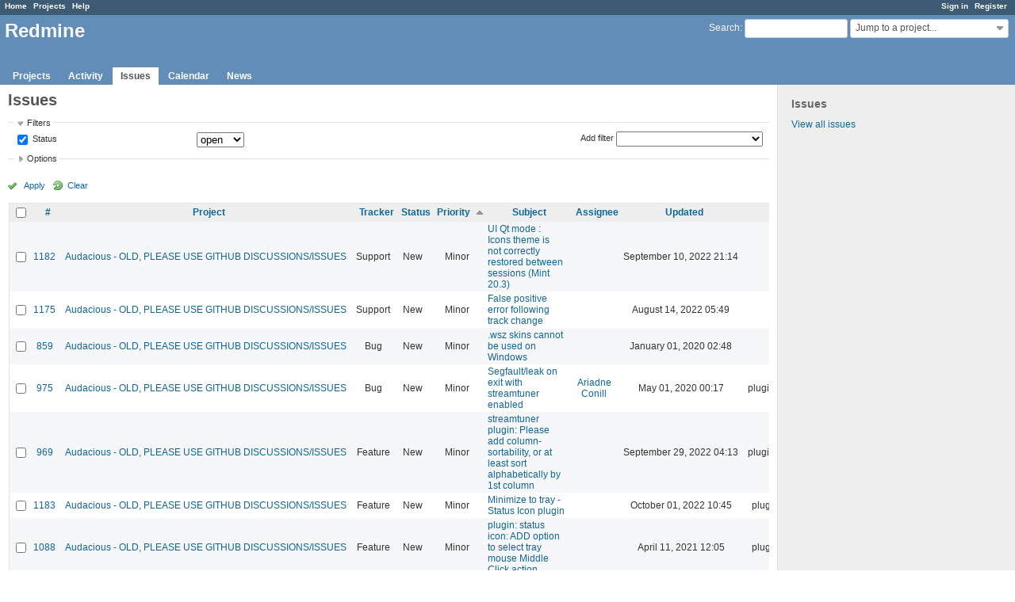

--- FILE ---
content_type: text/html; charset=utf-8
request_url: https://www.redmine.audacious-media-player.org/issues?page=2&per_page=50&sort=priority%2Ccategory%3Adesc%2Ctracker
body_size: 10151
content:
<!DOCTYPE html>
<html lang="en">
<head>
<meta charset="utf-8" />
<meta http-equiv="X-UA-Compatible" content="IE=edge"/>
<title>Issues - Redmine</title>
<meta name="viewport" content="width=device-width, initial-scale=1, maximum-scale=1, user-scalable=no">
<meta name="description" content="Redmine" />
<meta name="keywords" content="issue,bug,tracker" />
<meta name="csrf-param" content="authenticity_token" />
<meta name="csrf-token" content="clH+KKZ21IkSSqMcoJDVTwuBdfyONbBSQZGRgNGApQE1OokqyZdyDwYvsKS5LoKULXP2TI6ifsyOlyuw4fYusg==" />
<link rel='shortcut icon' href='/favicon.ico?1515935340' />
<link rel="stylesheet" media="all" href="/stylesheets/jquery/jquery-ui-1.11.0.css?1515440299" />
<link rel="stylesheet" media="all" href="/stylesheets/application.css?1515440299" />
<link rel="stylesheet" media="all" href="/stylesheets/responsive.css?1515440299" />

<script src="/javascripts/jquery-1.11.1-ui-1.11.0-ujs-3.1.4.js?1515440299"></script>
<script src="/javascripts/application.js?1515440299"></script>
<script src="/javascripts/responsive.js?1515440299"></script>
<script>
//<![CDATA[
$(window).load(function(){ warnLeavingUnsaved('The current page contains unsaved text that will be lost if you leave this page.'); });
//]]>
</script>


<!-- page specific tags -->
<script>
//<![CDATA[
var datepickerOptions={dateFormat: 'yy-mm-dd', firstDay: 0, showOn: 'button', buttonImageOnly: true, buttonImage: '/images/calendar.png?1515440298', showButtonPanel: true, showWeek: true, showOtherMonths: true, selectOtherMonths: true, changeMonth: true, changeYear: true, beforeShow: beforeShowDatePicker};
//]]>
</script>    <link rel="alternate" type="application/atom+xml" title="Issues" href="http://www.redmine.audacious-media-player.org/issues.atom" />
    <link rel="alternate" type="application/atom+xml" title="Details of all changes" href="http://www.redmine.audacious-media-player.org/issues/changes.atom" />
<script src="/javascripts/context_menu.js?1515440299"></script><link rel="stylesheet" media="screen" href="/stylesheets/context_menu.css?1515440299" /></head>
<body class="controller-issues action-index">

<div id="wrapper">

<div class="flyout-menu js-flyout-menu">


        <div class="flyout-menu__search">
            <form action="/search" accept-charset="UTF-8" method="get"><input name="utf8" type="hidden" value="&#x2713;" />
            <input type="hidden" name="issues" value="1" />
            <label class="search-magnifier search-magnifier--flyout" for="flyout-search">&#9906;</label>
            <input type="text" name="q" id="flyout-search" class="small js-search-input" placeholder="Search" />
</form>        </div>


        <h3>Project</h3>
        <span class="js-project-menu"></span>

    <h3>General</h3>
    <span class="js-general-menu"></span>

    <span class="js-sidebar flyout-menu__sidebar"></span>

    <h3>Profile</h3>
    <span class="js-profile-menu"></span>

</div>

<div id="wrapper2">
<div id="wrapper3">
<div id="top-menu">
    <div id="account">
        <ul><li><a class="login" href="/login">Sign in</a></li><li><a class="register" href="/account/register">Register</a></li></ul>    </div>
    
    <ul><li><a class="home" href="/">Home</a></li><li><a class="projects" href="/projects">Projects</a></li><li><a class="help" href="https://www.redmine.org/guide">Help</a></li></ul></div>

<div id="header">

    <a href="#" class="mobile-toggle-button js-flyout-menu-toggle-button"></a>

    <div id="quick-search">
        <form action="/search" accept-charset="UTF-8" method="get"><input name="utf8" type="hidden" value="&#x2713;" />
        <input type="hidden" name="scope" />
        <input type="hidden" name="issues" value="1" />
        <label for='q'>
          <a accesskey="4" href="/search">Search</a>:
        </label>
        <input type="text" name="q" id="q" size="20" class="small" accesskey="f" />
</form>        <div id="project-jump" class="drdn"><span class="drdn-trigger">Jump to a project...</span><div class="drdn-content"><div class="quick-search"><input type="text" name="q" id="projects-quick-search" value="" class="autocomplete" data-automcomplete-url="/projects/autocomplete.js?jump=issues" autocomplete="off" /></div><div class="drdn-items projects selection"></div><div class="drdn-items all-projects selection"><a class="selected" href="/projects?jump=issues">All Projects</a></div></div></div>
    </div>

    <h1>Redmine</h1>

    <div id="main-menu" class="tabs">
        <ul><li><a class="projects" href="/projects">Projects</a></li><li><a class="activity" href="/activity">Activity</a></li><li><a class="issues selected" href="/issues">Issues</a></li><li><a class="calendar" href="/issues/calendar">Calendar</a></li><li><a class="news" href="/news">News</a></li></ul>
        <div class="tabs-buttons" style="display:none;">
            <button class="tab-left" onclick="moveTabLeft(this); return false;"></button>
            <button class="tab-right" onclick="moveTabRight(this); return false;"></button>
        </div>
    </div>
</div>

<div id="main" class="">
    <div id="sidebar">
            <h3>Issues</h3>

<ul>
<li><a href="/issues?set_filter=1">View all issues</a></li>

</ul>








        
    </div>

    <div id="content">
        
        <div class="contextual">
</div>

<h2>Issues</h2>

<form id="query_form" action="/issues" accept-charset="UTF-8" method="get"><input name="utf8" type="hidden" value="&#x2713;" />
  <input type="hidden" name="set_filter" id="set_filter" value="1" />
<input type="hidden" name="type" id="query_type" value="IssueQuery" disabled="disabled" />
<input type="hidden" name="sort" value="priority,category:desc,tracker" />

<div id="query_form_with_buttons" class="hide-when-print">
<div id="query_form_content">
  <fieldset id="filters" class="collapsible ">
    <legend onclick="toggleFieldset(this);">Filters</legend>
    <div style="">
      <script>
//<![CDATA[

var operatorLabels = {"=":"is","!":"is not","o":"open","c":"closed","!*":"none","*":"any","\u003e=":"\u003e=","\u003c=":"\u003c=","\u003e\u003c":"between","\u003ct+":"in less than","\u003et+":"in more than","\u003e\u003ct+":"in the next","t+":"in","t":"today","ld":"yesterday","w":"this week","lw":"last week","l2w":"last 2 weeks","m":"this month","lm":"last month","y":"this year","\u003et-":"less than days ago","\u003ct-":"more than days ago","\u003e\u003ct-":"in the past","t-":"days ago","~":"contains","!~":"doesn't contain","=p":"any issues in project","=!p":"any issues not in project","!p":"no issues in project","*o":"any open issues","!o":"no open issues"};
var operatorByType = {"list":["=","!"],"list_status":["o","=","!","c","*"],"list_optional":["=","!","!*","*"],"list_subprojects":["*","!*","=","!"],"date":["=","\u003e=","\u003c=","\u003e\u003c","\u003ct+","\u003et+","\u003e\u003ct+","t+","t","ld","w","lw","l2w","m","lm","y","\u003et-","\u003ct-","\u003e\u003ct-","t-","!*","*"],"date_past":["=","\u003e=","\u003c=","\u003e\u003c","\u003et-","\u003ct-","\u003e\u003ct-","t-","t","ld","w","lw","l2w","m","lm","y","!*","*"],"string":["=","~","!","!~","!*","*"],"text":["~","!~","!*","*"],"integer":["=","\u003e=","\u003c=","\u003e\u003c","!*","*"],"float":["=","\u003e=","\u003c=","\u003e\u003c","!*","*"],"relation":["=","=p","=!p","!p","*o","!o","!*","*"],"tree":["=","~","!*","*"]};
var availableFilters = {"status_id":{"type":"list_status","name":"Status","remote":true,"values":[["New","1"],["In Progress","2"],["Resolved","3"],["Feedback","4"],["Closed","5"],["Rejected","6"]]},"project_id":{"type":"list","name":"Project","remote":true},"tracker_id":{"type":"list","name":"Tracker","values":[["Bug","1"],["Feature","2"],["Support","3"]]},"priority_id":{"type":"list","name":"Priority","values":[["Trivial","3"],["Minor","4"],["Major","5"],["Critical","6"],["Blocker","7"]]},"author_id":{"type":"list","name":"Author","remote":true},"assigned_to_id":{"type":"list_optional","name":"Assignee","remote":true},"member_of_group":{"type":"list_optional","name":"Assignee's group","remote":true},"assigned_to_role":{"type":"list_optional","name":"Assignee's role","remote":true},"fixed_version_id":{"type":"list_optional","name":"Target version","remote":true},"fixed_version.due_date":{"type":"date","name":"Target version's Due date","values":null},"fixed_version.status":{"type":"list","name":"Target version's Status","values":[["open","open"],["locked","locked"],["closed","closed"]]},"subject":{"type":"text","name":"Subject","values":null},"description":{"type":"text","name":"Description","values":null},"created_on":{"type":"date_past","name":"Created","values":null},"updated_on":{"type":"date_past","name":"Updated","values":null},"closed_on":{"type":"date_past","name":"Closed","values":null},"start_date":{"type":"date","name":"Start date","values":null},"due_date":{"type":"date","name":"Due date","values":null},"estimated_hours":{"type":"float","name":"Estimated time","values":null},"done_ratio":{"type":"integer","name":"% Done","values":null},"attachment":{"type":"text","name":"File","values":null},"updated_by":{"type":"list","name":"Updated by","remote":true},"last_updated_by":{"type":"list","name":"Last updated by","remote":true},"relates":{"type":"relation","name":"Related to","remote":true},"duplicates":{"type":"relation","name":"Is duplicate of","remote":true},"duplicated":{"type":"relation","name":"Has duplicate","remote":true},"blocks":{"type":"relation","name":"Blocks","remote":true},"blocked":{"type":"relation","name":"Blocked by","remote":true},"precedes":{"type":"relation","name":"Precedes","remote":true},"follows":{"type":"relation","name":"Follows","remote":true},"copied_to":{"type":"relation","name":"Copied to","remote":true},"copied_from":{"type":"relation","name":"Copied from","remote":true},"parent_id":{"type":"tree","name":"Parent task","values":null},"child_id":{"type":"tree","name":"Subtasks","values":null},"issue_id":{"type":"integer","name":"Issue","values":null}};
var labelDayPlural = "days";

var filtersUrl = "\/queries\/filter?type=IssueQuery";

$(document).ready(function(){
  initFilters();
  addFilter("status_id", "o", [""]);
});

//]]>
</script>
<table id="filters-table">
</table>

<div class="add-filter">
<label for="add_filter_select">Add filter</label>
<select id="add_filter_select"><option value="">&nbsp;</option>
<option value="status_id">Status</option>
<option value="project_id">Project</option>
<option value="tracker_id">Tracker</option>
<option value="priority_id">Priority</option>
<option value="author_id">Author</option>
<option value="assigned_to_id">Assignee</option>
<option value="fixed_version_id">Target version</option>
<option value="subject">Subject</option>
<option value="description">Description</option>
<option value="estimated_hours">Estimated time</option>
<option value="done_ratio">% Done</option>
<option value="attachment">File</option>
<option value="updated_by">Updated by</option>
<option value="last_updated_by">Last updated by</option>
<option value="issue_id">Issue</option><optgroup label="Assignee"><option value="member_of_group">Assignee&#39;s group</option>
<option value="assigned_to_role">Assignee&#39;s role</option></optgroup><optgroup label="Target version"><option value="fixed_version.due_date">Target version&#39;s Due date</option>
<option value="fixed_version.status">Target version&#39;s Status</option></optgroup><optgroup label="Date"><option value="created_on">Created</option>
<option value="updated_on">Updated</option>
<option value="closed_on">Closed</option>
<option value="start_date">Start date</option>
<option value="due_date">Due date</option></optgroup><optgroup label="Relations"><option value="relates">Related to</option>
<option value="duplicates">Is duplicate of</option>
<option value="duplicated">Has duplicate</option>
<option value="blocks">Blocks</option>
<option value="blocked">Blocked by</option>
<option value="precedes">Precedes</option>
<option value="follows">Follows</option>
<option value="copied_to">Copied to</option>
<option value="copied_from">Copied from</option>
<option value="parent_id">Parent task</option>
<option value="child_id">Subtasks</option></optgroup></select>
</div>

<input type="hidden" name="f[]" id="f_" value="" />

    </div>
  </fieldset>

  <fieldset id="options" class="collapsible collapsed">
    <legend onclick="toggleFieldset(this);">Options</legend>
    <div style="display: none;">
      <table>
        <tr>
          <td class="field">Columns</td>
          <td>
<table class="query-columns">
  <tr>
    <td style="padding-left:0">
      <label for="available_c">Available Columns</label>
      <br />
      <select name="available_columns[]" id="available_c" multiple="multiple" size="10" style="width:150px" ondblclick="moveOptions(this.form.available_c, this.form.selected_c);"><option value="parent">Parent task</option>
<option value="author">Author</option>
<option value="fixed_version">Target version</option>
<option value="start_date">Start date</option>
<option value="due_date">Due date</option>
<option value="estimated_hours">Estimated time</option>
<option value="total_estimated_hours">Total estimated time</option>
<option value="done_ratio">% Done</option>
<option value="created_on">Created</option>
<option value="closed_on">Closed</option>
<option value="last_updated_by">Last updated by</option>
<option value="relations">Related issues</option>
<option value="attachments">Files</option>
<option value="cf_1">Affects version</option></select>
    </td>
    <td class="buttons">
      <input type="button" value="&#8594;"
       onclick="moveOptions(this.form.available_c, this.form.selected_c);" /><br />
      <input type="button" value="&#8592;"
       onclick="moveOptions(this.form.selected_c, this.form.available_c);" />
    </td>
    <td>
      <label for="selected_c">Selected Columns</label>
      <br />
      <select name="c[]" id="selected_c" multiple="multiple" size="10" style="width:150px" ondblclick="moveOptions(this.form.selected_c, this.form.available_c);"><option value="project">Project</option>
<option value="tracker">Tracker</option>
<option value="status">Status</option>
<option value="priority">Priority</option>
<option value="subject">Subject</option>
<option value="assigned_to">Assignee</option>
<option value="updated_on">Updated</option>
<option value="category">Category</option></select>
    </td>
    <td class="buttons">
      <input type="button" value="&#8648;" onclick="moveOptionTop(this.form.selected_c);" /><br />
      <input type="button" value="&#8593;" onclick="moveOptionUp(this.form.selected_c);" /><br />
      <input type="button" value="&#8595;" onclick="moveOptionDown(this.form.selected_c);" /><br />
      <input type="button" value="&#8650;" onclick="moveOptionBottom(this.form.selected_c);" />
    </td>
  </tr>
</table>

<script>
//<![CDATA[

$(document).ready(function(){
  $('.query-columns').closest('form').submit(function(){
    $('#selected_c option').prop('selected', true);
  });
});

//]]>
</script></td>
        </tr>
        <tr>
          <td class="field"><label for='group_by'>Group results by</label></td>
          <td><select name="group_by" id="group_by"><option value="">&nbsp;</option>
<option value="project">Project</option>
<option value="tracker">Tracker</option>
<option value="status">Status</option>
<option value="priority">Priority</option>
<option value="author">Author</option>
<option value="assigned_to">Assignee</option>
<option value="category">Category</option>
<option value="fixed_version">Target version</option>
<option value="done_ratio">% Done</option></select></td>
        </tr>
        <tr>
          <td class="field">Show</td>
          <td><label class="inline"><input type="checkbox" name="c[]" value="description" /> Description</label><label class="inline"><input type="checkbox" name="c[]" value="last_notes" /> Last notes</label></td>
        </tr>
        <tr>
          <td>Totals</td>
          <td><label class="inline"><input type="checkbox" name="t[]" value="estimated_hours" /> Estimated time</label><input type="hidden" name="t[]" id="t_" value="" /></td>
        </tr>
      </table>
    </div>
  </fieldset>
</div>

<p class="buttons">
  <a href="#" onclick="$(&quot;#query_form&quot;).submit(); return false;" class="icon icon-checked">Apply</a>
  <a class="icon icon-reload" href="/issues?set_filter=1&amp;sort=">Clear</a>
</p>
</div>



</form>


<form data-cm-url="/issues/context_menu" action="/issues" accept-charset="UTF-8" method="post"><input name="utf8" type="hidden" value="&#x2713;" /><input type="hidden" name="authenticity_token" value="7ReMhdHi/pOyOGtw/WRvp2Wu1CJfoGJHdO+3L7QVS0OqfPuHvgNYFaZdeMjk2jh8Q1xXkl83rNm76Q0fhGPA8A==" /><input type="hidden" name="back_url" value="/issues?page=2&amp;per_page=50&amp;sort=priority%2Ccategory%3Adesc%2Ctracker" />
<div class="autoscroll">
<table class="list issues odd-even sort-by-priority sort-asc">
  <thead>
    <tr>
      <th class="checkbox hide-when-print">
        <input type="checkbox" name="check_all" id="check_all" value="" class="toggle-selection" title="Check all/Uncheck all" />
      </th>
        <th><a title="Sort by &quot;#&quot;" href="/issues?page=2&amp;per_page=50&amp;sort=id%3Adesc%2Cpriority%2Ccategory%3Adesc">#</a></th>
        <th><a title="Sort by &quot;Project&quot;" href="/issues?page=2&amp;per_page=50&amp;sort=project%2Cpriority%2Ccategory%3Adesc">Project</a></th>
        <th><a title="Sort by &quot;Tracker&quot;" href="/issues?page=2&amp;per_page=50&amp;sort=tracker%2Cpriority%2Ccategory%3Adesc">Tracker</a></th>
        <th><a title="Sort by &quot;Status&quot;" href="/issues?page=2&amp;per_page=50&amp;sort=status%2Cpriority%2Ccategory%3Adesc">Status</a></th>
        <th><a title="Sort by &quot;Priority&quot;" class="sort asc" href="/issues?page=2&amp;per_page=50&amp;sort=priority%3Adesc%2Ccategory%3Adesc%2Ctracker">Priority</a></th>
        <th><a title="Sort by &quot;Subject&quot;" href="/issues?page=2&amp;per_page=50&amp;sort=subject%2Cpriority%2Ccategory%3Adesc">Subject</a></th>
        <th><a title="Sort by &quot;Assignee&quot;" href="/issues?page=2&amp;per_page=50&amp;sort=assigned_to%2Cpriority%2Ccategory%3Adesc">Assignee</a></th>
        <th><a title="Sort by &quot;Updated&quot;" href="/issues?page=2&amp;per_page=50&amp;sort=updated_on%3Adesc%2Cpriority%2Ccategory%3Adesc">Updated</a></th>
        <th><a title="Sort by &quot;Category&quot;" href="/issues?page=2&amp;per_page=50&amp;sort=category%2Cpriority%2Ctracker">Category</a></th>
    </tr>
  </thead>
  <tbody>
  <tr id="issue-1182" class="hascontextmenu odd issue tracker-3 status-1 priority-4 priority-default ">
    <td class="checkbox hide-when-print"><input type="checkbox" name="ids[]" value="1182" /></td>
    <td class="id"><a href="/issues/1182">1182</a></td>
    <td class="project"><a href="/projects/audacious">Audacious - OLD, PLEASE USE GITHUB DISCUSSIONS/ISSUES</a></td>
    <td class="tracker">Support</td>
    <td class="status">New</td>
    <td class="priority">Minor</td>
    <td class="subject"><a href="/issues/1182">UI Qt mode : Icons theme is not correctly restored between sessions (Mint 20.3)</a></td>
    <td class="assigned_to"></td>
    <td class="updated_on">September 10, 2022 21:14</td>
    <td class="category"></td>
  </tr>
  <tr id="issue-1175" class="hascontextmenu even issue tracker-3 status-1 priority-4 priority-default ">
    <td class="checkbox hide-when-print"><input type="checkbox" name="ids[]" value="1175" /></td>
    <td class="id"><a href="/issues/1175">1175</a></td>
    <td class="project"><a href="/projects/audacious">Audacious - OLD, PLEASE USE GITHUB DISCUSSIONS/ISSUES</a></td>
    <td class="tracker">Support</td>
    <td class="status">New</td>
    <td class="priority">Minor</td>
    <td class="subject"><a href="/issues/1175">False positive error following track change</a></td>
    <td class="assigned_to"></td>
    <td class="updated_on">August 14, 2022 05:49</td>
    <td class="category"></td>
  </tr>
  <tr id="issue-859" class="hascontextmenu odd issue tracker-1 status-1 priority-4 priority-default ">
    <td class="checkbox hide-when-print"><input type="checkbox" name="ids[]" value="859" /></td>
    <td class="id"><a href="/issues/859">859</a></td>
    <td class="project"><a href="/projects/audacious">Audacious - OLD, PLEASE USE GITHUB DISCUSSIONS/ISSUES</a></td>
    <td class="tracker">Bug</td>
    <td class="status">New</td>
    <td class="priority">Minor</td>
    <td class="subject"><a href="/issues/859">.wsz skins cannot be used on Windows</a></td>
    <td class="assigned_to"></td>
    <td class="updated_on">January 01, 2020 02:48</td>
    <td class="category">win32</td>
  </tr>
  <tr id="issue-975" class="hascontextmenu even issue tracker-1 status-1 priority-4 priority-default ">
    <td class="checkbox hide-when-print"><input type="checkbox" name="ids[]" value="975" /></td>
    <td class="id"><a href="/issues/975">975</a></td>
    <td class="project"><a href="/projects/audacious">Audacious - OLD, PLEASE USE GITHUB DISCUSSIONS/ISSUES</a></td>
    <td class="tracker">Bug</td>
    <td class="status">New</td>
    <td class="priority">Minor</td>
    <td class="subject"><a href="/issues/975">Segfault/leak on exit with streamtuner enabled</a></td>
    <td class="assigned_to"><a class="user active" href="/users/155">Ariadne Conill</a></td>
    <td class="updated_on">May 01, 2020 00:17</td>
    <td class="category">plugins/streamtuner</td>
  </tr>
  <tr id="issue-969" class="hascontextmenu odd issue tracker-2 status-1 priority-4 priority-default ">
    <td class="checkbox hide-when-print"><input type="checkbox" name="ids[]" value="969" /></td>
    <td class="id"><a href="/issues/969">969</a></td>
    <td class="project"><a href="/projects/audacious">Audacious - OLD, PLEASE USE GITHUB DISCUSSIONS/ISSUES</a></td>
    <td class="tracker">Feature</td>
    <td class="status">New</td>
    <td class="priority">Minor</td>
    <td class="subject"><a href="/issues/969">streamtuner plugin: Please add column-sortability, or at least sort alphabetically by 1st column</a></td>
    <td class="assigned_to"></td>
    <td class="updated_on">September 29, 2022 04:13</td>
    <td class="category">plugins/streamtuner</td>
  </tr>
  <tr id="issue-1183" class="hascontextmenu even issue tracker-2 status-1 priority-4 priority-default ">
    <td class="checkbox hide-when-print"><input type="checkbox" name="ids[]" value="1183" /></td>
    <td class="id"><a href="/issues/1183">1183</a></td>
    <td class="project"><a href="/projects/audacious">Audacious - OLD, PLEASE USE GITHUB DISCUSSIONS/ISSUES</a></td>
    <td class="tracker">Feature</td>
    <td class="status">New</td>
    <td class="priority">Minor</td>
    <td class="subject"><a href="/issues/1183">Minimize to tray - Status Icon plugin</a></td>
    <td class="assigned_to"></td>
    <td class="updated_on">October 01, 2022 10:45</td>
    <td class="category">plugins/statusicon</td>
  </tr>
  <tr id="issue-1088" class="hascontextmenu odd issue tracker-2 status-1 priority-4 priority-default ">
    <td class="checkbox hide-when-print"><input type="checkbox" name="ids[]" value="1088" /></td>
    <td class="id"><a href="/issues/1088">1088</a></td>
    <td class="project"><a href="/projects/audacious">Audacious - OLD, PLEASE USE GITHUB DISCUSSIONS/ISSUES</a></td>
    <td class="tracker">Feature</td>
    <td class="status">New</td>
    <td class="priority">Minor</td>
    <td class="subject"><a href="/issues/1088">plugin: status icon: ADD option to select tray mouse Middle Click action</a></td>
    <td class="assigned_to"></td>
    <td class="updated_on">April 11, 2021 12:05</td>
    <td class="category">plugins/statusicon</td>
  </tr>
  <tr id="issue-1196" class="hascontextmenu even issue tracker-2 status-1 priority-4 priority-default ">
    <td class="checkbox hide-when-print"><input type="checkbox" name="ids[]" value="1196" /></td>
    <td class="id"><a href="/issues/1196">1196</a></td>
    <td class="project"><a href="/projects/audacious">Audacious - OLD, PLEASE USE GITHUB DISCUSSIONS/ISSUES</a></td>
    <td class="tracker">Feature</td>
    <td class="status">New</td>
    <td class="priority">Minor</td>
    <td class="subject"><a href="/issues/1196">Snap to the bottom of the screen when rolling up player windows (Winamp interface)</a></td>
    <td class="assigned_to"></td>
    <td class="updated_on">October 17, 2022 21:29</td>
    <td class="category">plugins/skins-qt</td>
  </tr>
  <tr id="issue-943" class="hascontextmenu odd issue tracker-2 status-1 priority-4 priority-default ">
    <td class="checkbox hide-when-print"><input type="checkbox" name="ids[]" value="943" /></td>
    <td class="id"><a href="/issues/943">943</a></td>
    <td class="project"><a href="/projects/audacious">Audacious - OLD, PLEASE USE GITHUB DISCUSSIONS/ISSUES</a></td>
    <td class="tracker">Feature</td>
    <td class="status">New</td>
    <td class="priority">Minor</td>
    <td class="subject"><a href="/issues/943">Being able to add several folders to the library, and arrange that Audacious recognizes symlinks</a></td>
    <td class="assigned_to"></td>
    <td class="updated_on">August 29, 2022 09:09</td>
    <td class="category">plugins/search tool</td>
  </tr>
  <tr id="issue-1106" class="hascontextmenu even issue tracker-1 status-1 priority-4 priority-default ">
    <td class="checkbox hide-when-print"><input type="checkbox" name="ids[]" value="1106" /></td>
    <td class="id"><a href="/issues/1106">1106</a></td>
    <td class="project"><a href="/projects/audacious">Audacious - OLD, PLEASE USE GITHUB DISCUSSIONS/ISSUES</a></td>
    <td class="tracker">Bug</td>
    <td class="status">New</td>
    <td class="priority">Minor</td>
    <td class="subject"><a href="/issues/1106">Could not communicate with last.fm: Error in the HTTP2 framing layer.</a></td>
    <td class="assigned_to"></td>
    <td class="updated_on">June 15, 2021 21:30</td>
    <td class="category">plugins/scrobbler2</td>
  </tr>
  <tr id="issue-429" class="hascontextmenu odd issue tracker-2 status-1 priority-4 priority-default ">
    <td class="checkbox hide-when-print"><input type="checkbox" name="ids[]" value="429" /></td>
    <td class="id"><a href="/issues/429">429</a></td>
    <td class="project"><a href="/projects/audacious">Audacious - OLD, PLEASE USE GITHUB DISCUSSIONS/ISSUES</a></td>
    <td class="tracker">Feature</td>
    <td class="status">New</td>
    <td class="priority">Minor</td>
    <td class="subject"><a href="/issues/429">Please enable scrobbling to libre.fm in Scrobbler 2.0</a></td>
    <td class="assigned_to"></td>
    <td class="updated_on">September 02, 2019 10:35</td>
    <td class="category">plugins/scrobbler2</td>
  </tr>
  <tr id="issue-913" class="hascontextmenu even issue tracker-2 status-1 priority-4 priority-default ">
    <td class="checkbox hide-when-print"><input type="checkbox" name="ids[]" value="913" /></td>
    <td class="id"><a href="/issues/913">913</a></td>
    <td class="project"><a href="/projects/audacious">Audacious - OLD, PLEASE USE GITHUB DISCUSSIONS/ISSUES</a></td>
    <td class="tracker">Feature</td>
    <td class="status">New</td>
    <td class="priority">Minor</td>
    <td class="subject"><a href="/issues/913">Play / create new playlist from selection</a></td>
    <td class="assigned_to"></td>
    <td class="updated_on">December 02, 2019 20:13</td>
    <td class="category">plugins/qtui</td>
  </tr>
  <tr id="issue-945" class="hascontextmenu odd issue tracker-2 status-1 priority-4 priority-default ">
    <td class="checkbox hide-when-print"><input type="checkbox" name="ids[]" value="945" /></td>
    <td class="id"><a href="/issues/945">945</a></td>
    <td class="project"><a href="/projects/audacious">Audacious - OLD, PLEASE USE GITHUB DISCUSSIONS/ISSUES</a></td>
    <td class="tracker">Feature</td>
    <td class="status">New</td>
    <td class="priority">Minor</td>
    <td class="subject"><a href="/issues/945">Balance control in newer interface</a></td>
    <td class="assigned_to"></td>
    <td class="updated_on">March 23, 2020 13:28</td>
    <td class="category">plugins/qtui</td>
  </tr>
  <tr id="issue-968" class="hascontextmenu even issue tracker-2 status-1 priority-4 priority-default ">
    <td class="checkbox hide-when-print"><input type="checkbox" name="ids[]" value="968" /></td>
    <td class="id"><a href="/issues/968">968</a></td>
    <td class="project"><a href="/projects/audacious">Audacious - OLD, PLEASE USE GITHUB DISCUSSIONS/ISSUES</a></td>
    <td class="tracker">Feature</td>
    <td class="status">New</td>
    <td class="priority">Minor</td>
    <td class="subject"><a href="/issues/968">Loop PSF files at normal loop points during repeat mode</a></td>
    <td class="assigned_to"></td>
    <td class="updated_on">April 16, 2020 03:25</td>
    <td class="category">plugins/psf</td>
  </tr>
  <tr id="issue-1076" class="hascontextmenu odd issue tracker-2 status-1 priority-4 priority-default ">
    <td class="checkbox hide-when-print"><input type="checkbox" name="ids[]" value="1076" /></td>
    <td class="id"><a href="/issues/1076">1076</a></td>
    <td class="project"><a href="/projects/audacious">Audacious - OLD, PLEASE USE GITHUB DISCUSSIONS/ISSUES</a></td>
    <td class="tracker">Feature</td>
    <td class="status">New</td>
    <td class="priority">Minor</td>
    <td class="subject"><a href="/issues/1076">Adjustable background and fonts colors and fonts size in playlist---zoomable playlist</a></td>
    <td class="assigned_to"><a class="user active" href="/users/3730">Tom Hammer</a></td>
    <td class="updated_on">March 09, 2021 00:38</td>
    <td class="category">plugins/playlist-manager</td>
  </tr>
  <tr id="issue-993" class="hascontextmenu even issue tracker-1 status-1 priority-4 priority-default ">
    <td class="checkbox hide-when-print"><input type="checkbox" name="ids[]" value="993" /></td>
    <td class="id"><a href="/issues/993">993</a></td>
    <td class="project"><a href="/projects/audacious">Audacious - OLD, PLEASE USE GITHUB DISCUSSIONS/ISSUES</a></td>
    <td class="tracker">Bug</td>
    <td class="status">New</td>
    <td class="priority">Minor</td>
    <td class="subject"><a href="/issues/993">Lyrics for streamed content are written to cache but not read.</a></td>
    <td class="assigned_to"></td>
    <td class="updated_on">June 07, 2020 13:10</td>
    <td class="category">plugins/lyricwiki</td>
  </tr>
  <tr id="issue-786" class="hascontextmenu odd issue tracker-2 status-1 priority-4 priority-default ">
    <td class="checkbox hide-when-print"><input type="checkbox" name="ids[]" value="786" /></td>
    <td class="id"><a href="/issues/786">786</a></td>
    <td class="project"><a href="/projects/audacious">Audacious - OLD, PLEASE USE GITHUB DISCUSSIONS/ISSUES</a></td>
    <td class="tracker">Feature</td>
    <td class="status">New</td>
    <td class="priority">Minor</td>
    <td class="subject"><a href="/issues/786">Port global hotkeys plugin to Windows</a></td>
    <td class="assigned_to"></td>
    <td class="updated_on">January 04, 2021 21:52</td>
    <td class="category">plugins/hotkey</td>
  </tr>
  <tr id="issue-1017" class="hascontextmenu even issue tracker-2 status-1 priority-4 priority-default overdue ">
    <td class="checkbox hide-when-print"><input type="checkbox" name="ids[]" value="1017" /></td>
    <td class="id"><a href="/issues/1017">1017</a></td>
    <td class="project"><a href="/projects/audacious">Audacious - OLD, PLEASE USE GITHUB DISCUSSIONS/ISSUES</a></td>
    <td class="tracker">Feature</td>
    <td class="status">New</td>
    <td class="priority">Minor</td>
    <td class="subject"><a href="/issues/1017">QT Global Hotkeys rework proposal and cross-platform support</a></td>
    <td class="assigned_to"><a class="user active" href="/users/2523">Domen Mori</a></td>
    <td class="updated_on">December 07, 2020 04:22</td>
    <td class="category">plugins/hotkey</td>
  </tr>
  <tr id="issue-1046" class="hascontextmenu odd issue tracker-2 status-1 priority-4 priority-default ">
    <td class="checkbox hide-when-print"><input type="checkbox" name="ids[]" value="1046" /></td>
    <td class="id"><a href="/issues/1046">1046</a></td>
    <td class="project"><a href="/projects/audacious">Audacious - OLD, PLEASE USE GITHUB DISCUSSIONS/ISSUES</a></td>
    <td class="tracker">Feature</td>
    <td class="status">New</td>
    <td class="priority">Minor</td>
    <td class="subject"><a href="/issues/1046">Add all id3v2 frames in the settings of Playlist available columns</a></td>
    <td class="assigned_to"></td>
    <td class="updated_on">December 28, 2020 21:14</td>
    <td class="category">plugins/gtkui</td>
  </tr>
  <tr id="issue-1082" class="hascontextmenu even issue tracker-2 status-1 priority-4 priority-default ">
    <td class="checkbox hide-when-print"><input type="checkbox" name="ids[]" value="1082" /></td>
    <td class="id"><a href="/issues/1082">1082</a></td>
    <td class="project"><a href="/projects/audacious">Audacious - OLD, PLEASE USE GITHUB DISCUSSIONS/ISSUES</a></td>
    <td class="tracker">Feature</td>
    <td class="status">New</td>
    <td class="priority">Minor</td>
    <td class="subject"><a href="/issues/1082">File writer option to pad track numbers with leading zeros</a></td>
    <td class="assigned_to"></td>
    <td class="updated_on">March 31, 2021 00:15</td>
    <td class="category">plugins/filewriter</td>
  </tr>
  <tr id="issue-1199" class="hascontextmenu odd issue tracker-1 status-1 priority-4 priority-default ">
    <td class="checkbox hide-when-print"><input type="checkbox" name="ids[]" value="1199" /></td>
    <td class="id"><a href="/issues/1199">1199</a></td>
    <td class="project"><a href="/projects/audacious">Audacious - OLD, PLEASE USE GITHUB DISCUSSIONS/ISSUES</a></td>
    <td class="tracker">Bug</td>
    <td class="status">New</td>
    <td class="priority">Minor</td>
    <td class="subject"><a href="/issues/1199">Inaccurate seeking in WebM (and Ogg Opus) audio files</a></td>
    <td class="assigned_to"></td>
    <td class="updated_on">January 03, 2023 15:47</td>
    <td class="category">plugins/ffaudio</td>
  </tr>
  <tr id="issue-877" class="hascontextmenu even issue tracker-2 status-1 priority-4 priority-default ">
    <td class="checkbox hide-when-print"><input type="checkbox" name="ids[]" value="877" /></td>
    <td class="id"><a href="/issues/877">877</a></td>
    <td class="project"><a href="/projects/audacious">Audacious - OLD, PLEASE USE GITHUB DISCUSSIONS/ISSUES</a></td>
    <td class="tracker">Feature</td>
    <td class="status">New</td>
    <td class="priority">Minor</td>
    <td class="subject"><a href="/issues/877">Please add save option to cue playlists (patch included)</a></td>
    <td class="assigned_to"></td>
    <td class="updated_on">March 07, 2019 04:18</td>
    <td class="category">plugins/cue</td>
  </tr>
  <tr id="issue-1014" class="hascontextmenu odd issue tracker-1 status-1 priority-4 priority-default ">
    <td class="checkbox hide-when-print"><input type="checkbox" name="ids[]" value="1014" /></td>
    <td class="id"><a href="/issues/1014">1014</a></td>
    <td class="project"><a href="/projects/audacious">Audacious - OLD, PLEASE USE GITHUB DISCUSSIONS/ISSUES</a></td>
    <td class="tracker">Bug</td>
    <td class="status">New</td>
    <td class="priority">Minor</td>
    <td class="subject"><a href="/issues/1014">Some .VGM/.VGZ files fail to play</a></td>
    <td class="assigned_to"></td>
    <td class="updated_on">August 17, 2020 15:29</td>
    <td class="category">plugins/console</td>
  </tr>
  <tr id="issue-1142" class="hascontextmenu even issue tracker-2 status-1 priority-4 priority-default ">
    <td class="checkbox hide-when-print"><input type="checkbox" name="ids[]" value="1142" /></td>
    <td class="id"><a href="/issues/1142">1142</a></td>
    <td class="project"><a href="/projects/audacious">Audacious - OLD, PLEASE USE GITHUB DISCUSSIONS/ISSUES</a></td>
    <td class="tracker">Feature</td>
    <td class="status">New</td>
    <td class="priority">Minor</td>
    <td class="subject"><a href="/issues/1142">MusicBrainz support for CD plugin</a></td>
    <td class="assigned_to"></td>
    <td class="updated_on">November 20, 2021 21:46</td>
    <td class="category">plugins/cdaudio</td>
  </tr>
  <tr id="issue-1072" class="hascontextmenu odd issue tracker-2 status-1 priority-4 priority-default ">
    <td class="checkbox hide-when-print"><input type="checkbox" name="ids[]" value="1072" /></td>
    <td class="id"><a href="/issues/1072">1072</a></td>
    <td class="project"><a href="/projects/audacious">Audacious - OLD, PLEASE USE GITHUB DISCUSSIONS/ISSUES</a></td>
    <td class="tracker">Feature</td>
    <td class="status">New</td>
    <td class="priority">Minor</td>
    <td class="subject"><a href="/issues/1072">QT AOSD plugin</a></td>
    <td class="assigned_to"></td>
    <td class="updated_on">February 17, 2021 21:18</td>
    <td class="category">plugins/aosd</td>
  </tr>
  <tr id="issue-909" class="hascontextmenu even issue tracker-2 status-1 priority-4 priority-default ">
    <td class="checkbox hide-when-print"><input type="checkbox" name="ids[]" value="909" /></td>
    <td class="id"><a href="/issues/909">909</a></td>
    <td class="project"><a href="/projects/audacious">Audacious - OLD, PLEASE USE GITHUB DISCUSSIONS/ISSUES</a></td>
    <td class="tracker">Feature</td>
    <td class="status">New</td>
    <td class="priority">Minor</td>
    <td class="subject"><a href="/issues/909">remember open/close status of equalizer and equalizer-presets windows</a></td>
    <td class="assigned_to"></td>
    <td class="updated_on">April 22, 2020 06:56</td>
    <td class="category">libaudgui</td>
  </tr>
  <tr id="issue-1153" class="hascontextmenu odd issue tracker-2 status-1 priority-4 priority-default ">
    <td class="checkbox hide-when-print"><input type="checkbox" name="ids[]" value="1153" /></td>
    <td class="id"><a href="/issues/1153">1153</a></td>
    <td class="project"><a href="/projects/audacious">Audacious - OLD, PLEASE USE GITHUB DISCUSSIONS/ISSUES</a></td>
    <td class="tracker">Feature</td>
    <td class="status">New</td>
    <td class="priority">Minor</td>
    <td class="subject"><a href="/issues/1153">Optional sort column for File Created/Modified date and time</a></td>
    <td class="assigned_to"></td>
    <td class="updated_on">October 17, 2022 21:34</td>
    <td class="category">libaudgui</td>
  </tr>
  <tr id="issue-1098" class="hascontextmenu even issue tracker-2 status-1 priority-4 priority-default ">
    <td class="checkbox hide-when-print"><input type="checkbox" name="ids[]" value="1098" /></td>
    <td class="id"><a href="/issues/1098">1098</a></td>
    <td class="project"><a href="/projects/audacious">Audacious - OLD, PLEASE USE GITHUB DISCUSSIONS/ISSUES</a></td>
    <td class="tracker">Feature</td>
    <td class="status">New</td>
    <td class="priority">Minor</td>
    <td class="subject"><a href="/issues/1098">Hide empty Services playlist sub-menu</a></td>
    <td class="assigned_to"></td>
    <td class="updated_on">May 10, 2021 09:25</td>
    <td class="category">libaudgui</td>
  </tr>
  <tr id="issue-1118" class="hascontextmenu odd issue tracker-2 status-1 priority-4 priority-default ">
    <td class="checkbox hide-when-print"><input type="checkbox" name="ids[]" value="1118" /></td>
    <td class="id"><a href="/issues/1118">1118</a></td>
    <td class="project"><a href="/projects/audacious">Audacious - OLD, PLEASE USE GITHUB DISCUSSIONS/ISSUES</a></td>
    <td class="tracker">Feature</td>
    <td class="status">New</td>
    <td class="priority">Minor</td>
    <td class="subject"><a href="/issues/1118">Clicking on the &quot;File path&quot; column of the playlist does not sort as expected.</a></td>
    <td class="assigned_to"></td>
    <td class="updated_on">January 09, 2023 09:44</td>
    <td class="category">libaudcore</td>
  </tr>
  <tr id="issue-585" class="hascontextmenu even issue tracker-1 status-1 priority-4 priority-default ">
    <td class="checkbox hide-when-print"><input type="checkbox" name="ids[]" value="585" /></td>
    <td class="id"><a href="/issues/585">585</a></td>
    <td class="project"><a href="/projects/audacious">Audacious - OLD, PLEASE USE GITHUB DISCUSSIONS/ISSUES</a></td>
    <td class="tracker">Bug</td>
    <td class="status">New</td>
    <td class="priority">Minor</td>
    <td class="subject"><a href="/issues/585">&quot;Remove Unavailable Files&quot; temporarily freezes UI</a></td>
    <td class="assigned_to"></td>
    <td class="updated_on">December 02, 2019 20:51</td>
    <td class="category">core</td>
  </tr>
  <tr id="issue-1222" class="hascontextmenu odd issue tracker-2 status-1 priority-4 priority-default ">
    <td class="checkbox hide-when-print"><input type="checkbox" name="ids[]" value="1222" /></td>
    <td class="id"><a href="/issues/1222">1222</a></td>
    <td class="project"><a href="/projects/audacious">Audacious - OLD, PLEASE USE GITHUB DISCUSSIONS/ISSUES</a></td>
    <td class="tracker">Feature</td>
    <td class="status">New</td>
    <td class="priority">Minor</td>
    <td class="subject"><a href="/issues/1222">Swedish characters in Winamp bitmap fonts</a></td>
    <td class="assigned_to"></td>
    <td class="updated_on">February 22, 2024 11:31</td>
    <td class="category">core</td>
  </tr>
  <tr id="issue-602" class="hascontextmenu even issue tracker-2 status-1 priority-4 priority-default ">
    <td class="checkbox hide-when-print"><input type="checkbox" name="ids[]" value="602" /></td>
    <td class="id"><a href="/issues/602">602</a></td>
    <td class="project"><a href="/projects/audacious">Audacious - OLD, PLEASE USE GITHUB DISCUSSIONS/ISSUES</a></td>
    <td class="tracker">Feature</td>
    <td class="status">New</td>
    <td class="priority">Minor</td>
    <td class="subject"><a href="/issues/602">Restoring XMMS &quot;AUTO&quot; (entry-specific) equalizer settings (patch/suggestion included).</a></td>
    <td class="assigned_to"></td>
    <td class="updated_on">April 27, 2024 21:45</td>
    <td class="category">core</td>
  </tr>
  <tr id="issue-1101" class="hascontextmenu odd issue tracker-2 status-1 priority-5 priority-high3 ">
    <td class="checkbox hide-when-print"><input type="checkbox" name="ids[]" value="1101" /></td>
    <td class="id"><a href="/issues/1101">1101</a></td>
    <td class="project"><a href="/projects/audacious">Audacious - OLD, PLEASE USE GITHUB DISCUSSIONS/ISSUES</a></td>
    <td class="tracker">Feature</td>
    <td class="status">New</td>
    <td class="priority">Major</td>
    <td class="subject"><a href="/issues/1101">Please add media shortcut keys for Windows 10</a></td>
    <td class="assigned_to"></td>
    <td class="updated_on">December 03, 2021 16:31</td>
    <td class="category">win32</td>
  </tr>
  <tr id="issue-875" class="hascontextmenu even issue tracker-2 status-1 priority-5 priority-high3 ">
    <td class="checkbox hide-when-print"><input type="checkbox" name="ids[]" value="875" /></td>
    <td class="id"><a href="/issues/875">875</a></td>
    <td class="project"><a href="/projects/audacious">Audacious - OLD, PLEASE USE GITHUB DISCUSSIONS/ISSUES</a></td>
    <td class="tracker">Feature</td>
    <td class="status">New</td>
    <td class="priority">Major</td>
    <td class="subject"><a href="/issues/875">Extended M3U support</a></td>
    <td class="assigned_to"></td>
    <td class="updated_on">July 18, 2022 00:31</td>
    <td class="category">plugins/m3u</td>
  </tr>
  <tr id="issue-1105" class="hascontextmenu odd issue tracker-1 status-1 priority-5 priority-high3 ">
    <td class="checkbox hide-when-print"><input type="checkbox" name="ids[]" value="1105" /></td>
    <td class="id"><a href="/issues/1105">1105</a></td>
    <td class="project"><a href="/projects/audacious">Audacious - OLD, PLEASE USE GITHUB DISCUSSIONS/ISSUES</a></td>
    <td class="tracker">Bug</td>
    <td class="status">New</td>
    <td class="priority">Major</td>
    <td class="subject"><a href="/issues/1105">LADSPA host setting menu does not show up with Qt interface</a></td>
    <td class="assigned_to"></td>
    <td class="updated_on">December 24, 2021 18:14</td>
    <td class="category">plugins/ladspa</td>
  </tr>
  </tbody>
</table>
</div>
</form>
<span class="pagination"><ul class="pages"><li class="previous page"><a accesskey="p" href="/issues?page=1&amp;per_page=50&amp;sort=priority%2Ccategory%3Adesc%2Ctracker">« Previous</a></li><li class="page"><a href="/issues?page=1&amp;per_page=50&amp;sort=priority%2Ccategory%3Adesc%2Ctracker">1</a></li><li class="current"><span>2</span></li><li class="next"><span>Next »</span></li></ul><span><span class="items">(51-85/85)</span> <span class="per-page">Per page: <a href="/issues?per_page=25&amp;sort=priority%2Ccategory%3Adesc%2Ctracker">25</a>, <span class="selected">50</span>, <a href="/issues?per_page=100&amp;sort=priority%2Ccategory%3Adesc%2Ctracker">100</a></span></span></span>

<p class="other-formats">Also available in:  <span><a class="atom" rel="nofollow" href="/issues.atom?per_page=50&amp;sort=priority%2Ccategory%3Adesc%2Ctracker">Atom</a></span>
  <span><a class="csv" rel="nofollow" onclick="showModal(&#39;csv-export-options&#39;, &#39;350px&#39;); return false;" href="/issues.csv?per_page=50&amp;sort=priority%2Ccategory%3Adesc%2Ctracker">CSV</a></span>
  <span><a class="pdf" rel="nofollow" href="/issues.pdf?per_page=50&amp;sort=priority%2Ccategory%3Adesc%2Ctracker">PDF</a></span>
</p>
<div id="csv-export-options" style="display:none;">
  <h3 class="title">CSV export options</h3>
  <form id="csv-export-form" action="/issues.csv" accept-charset="UTF-8" method="get"><input name="utf8" type="hidden" value="&#x2713;" />
  <input type="hidden" name="set_filter" value="1" /><input type="hidden" name="f[]" value="status_id" /><input type="hidden" name="op[status_id]" value="o" /><input type="hidden" name="v[status_id][]" value="" /><input type="hidden" name="c[]" value="id" /><input type="hidden" name="c[]" value="project" /><input type="hidden" name="c[]" value="tracker" /><input type="hidden" name="c[]" value="status" /><input type="hidden" name="c[]" value="priority" /><input type="hidden" name="c[]" value="subject" /><input type="hidden" name="c[]" value="assigned_to" /><input type="hidden" name="c[]" value="updated_on" /><input type="hidden" name="c[]" value="category" /><input type="hidden" name="sort" value="priority,category:desc,tracker" />
  <p>
    <label><input type="radio" name="c[]" id="c__" value="" checked="checked" /> Selected Columns</label><br />
    <label><input type="radio" name="c[]" id="c__all_inline" value="all_inline" /> All Columns</label>
  </p>
  <p>
    <label><input type="checkbox" name="c[]" id="c_" value="description" /> Description</label>
    <label><input type="checkbox" name="c[]" id="c_" value="last_notes" /> Last notes</label>
  </p>
  <p class="buttons">
    <input type="submit" value="Export" onclick="hideModal(this);" />
    <input type="button" value="Cancel" onclick="hideModal(this);" />
  </p>
</form></div>







        
        <div style="clear:both;"></div>
    </div>
</div>
</div>

<div id="ajax-indicator" style="display:none;"><span>Loading...</span></div>
<div id="ajax-modal" style="display:none;"></div>

<div id="footer">
  <div class="bgl"><div class="bgr">
    Powered by <a href="https://www.redmine.org/">Redmine</a> &copy; 2006-2017 Jean-Philippe Lang
  </div></div>
</div>
</div>
</div>
<style type="text/css">
#content {
  min-height: 550px !important;
}

#powered_by_footer {
  text-align: center;
  color: #aaa;
  font-size: 0.9em;
  margin: 15px 0;
}

#powered_by_footer a {
  color: #aaa;
}

#powered_by_footer .do-logo {
  height: 40px;
  width: 192px;
}
</style>
<div id="powered_by_footer">
  <p>
    &copy;
    <span>2001-2026</span>
    Audacious. All rights reserved.
  </p>
  <a title="Powered by DigitalOcean" href="https://www.digitalocean.com/"><img alt="DigitalOcean logo" class="do-logo" src="/images/powered_by_digital_ocean.png?1515935340" /></a>
</div>

</body>
</html>
